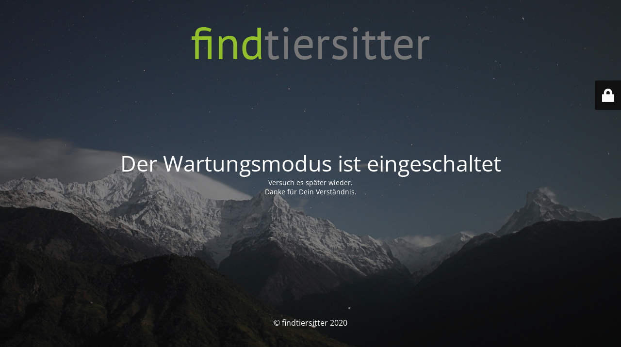

--- FILE ---
content_type: text/html; charset=UTF-8
request_url: https://findtiersitter.de/
body_size: 2134
content:
<!DOCTYPE html>
<html lang="de-DE">
<head>
	<meta charset="UTF-8" />
	<title>Die Seite wird überarbeitet</title>	<link rel="icon" href="https://findtiersitter.de/wp-content/uploads/2023/02/cropped-favicon-fi-32x32.jpg" sizes="32x32" />
<link rel="icon" href="https://findtiersitter.de/wp-content/uploads/2023/02/cropped-favicon-fi-192x192.jpg" sizes="192x192" />
<link rel="apple-touch-icon" href="https://findtiersitter.de/wp-content/uploads/2023/02/cropped-favicon-fi-180x180.jpg" />
<meta name="msapplication-TileImage" content="https://findtiersitter.de/wp-content/uploads/2023/02/cropped-favicon-fi-270x270.jpg" />
	<meta name="viewport" content="width=device-width, maximum-scale=1, initial-scale=1, minimum-scale=1">
	<meta name="description" content="finden und gefunden werden"/>
	<meta http-equiv="X-UA-Compatible" content="" />
	<meta property="og:site_name" content="findtiersitter - finden und gefunden werden"/>
	<meta property="og:title" content="Die Seite wird überarbeitet"/>
	<meta property="og:type" content="Maintenance"/>
	<meta property="og:url" content="https://findtiersitter.de"/>
	<meta property="og:description" content="Versuch es später wieder.
Danke für Dein Verständnis."/>
				<meta property="og:image" content="https://findtiersitter.de/wp-content/uploads/2020/04/findtiersitter-logo.png" />
			<meta property="og:image:url" content="https://findtiersitter.de/wp-content/uploads/2020/04/findtiersitter-logo.png"/>
			<meta property="og:image:secure_url" content="https://findtiersitter.de/wp-content/uploads/2020/04/findtiersitter-logo.png"/>
			<meta property="og:image:type" content="png"/>
			<link rel="profile" href="http://gmpg.org/xfn/11" />
	<link rel="pingback" href="https://findtiersitter.de/xmlrpc.php" />
	<link rel='stylesheet' id='mtnc-style-css' href='https://findtiersitter.de/wp-content/plugins/maintenance/load/css/style.css?ver=1738076834' type='text/css' media='all' />
<link rel='stylesheet' id='mtnc-fonts-css' href='https://findtiersitter.de/wp-content/plugins/maintenance/load/css/fonts.css?ver=1738076834' type='text/css' media='all' />
<style type="text/css">body {background-color: #111111}.preloader {background-color: #111111}body {font-family: Open Sans; }.site-title, .preloader i, .login-form, .login-form a.lost-pass, .btn-open-login-form, .site-content, .user-content-wrapper, .user-content, footer, .maintenance a{color: #ffffff;} a.close-user-content, #mailchimp-box form input[type="submit"], .login-form input#submit.button  {border-color:#ffffff} input[type="submit"]:hover{background-color:#ffffff} input:-webkit-autofill, input:-webkit-autofill:focus{-webkit-text-fill-color:#ffffff} body &gt; .login-form-container{background-color:#111111}.btn-open-login-form{background-color:#111111}input:-webkit-autofill, input:-webkit-autofill:focus{-webkit-box-shadow:0 0 0 50px #111111 inset}input[type='submit']:hover{color:#111111} #custom-subscribe #submit-subscribe:before{background-color:#111111} </style>    
    <!--[if IE]><script type="text/javascript" src="https://findtiersitter.de/wp-content/plugins/maintenance/load/js/jquery.backstretch.min.js"></script><![endif]--><link rel="stylesheet" href="https://fonts.bunny.net/css?family=Open%20Sans:300,300italic,regular,italic,600,600italic,700,700italic,800,800italic:300"></head>

<body class="maintenance ">

<div class="main-container">
	<div class="preloader"><i class="fi-widget" aria-hidden="true"></i></div>	<div id="wrapper">
		<div class="center logotype">
			<header>
				        <div class="logo-box" rel="home">
            <img src="https://findtiersitter.de/wp-content/uploads/2020/04/findtiersitter-logo.png" srcset="https://findtiersitter.de/wp-content/uploads/2020/04/findtiersitter-logo.png 2x" width="500"  alt="logo">
        </div>
    			</header>
		</div>
		<div id="content" class="site-content">
			<div class="center">
                <h2 class="heading font-center" style="font-weight:300;font-style:normal">Der Wartungsmodus ist eingeschaltet</h2><div class="description" style="font-weight:300;font-style:normal"><p>Versuch es später wieder.<br />
Danke für Dein Verständnis.</p>
</div>			</div>
		</div>
	</div> <!-- end wrapper -->
	<footer>
		<div class="center">
			<div style="font-weight:300;font-style:normal">© findtiersitter 2020</div>		</div>
	</footer>
					<picture class="bg-img">
						<img class="skip-lazy" src="https://findtiersitter.de/wp-content/uploads/2020/06/mt-sample-background.jpg">
		</picture>
	</div>

	<div class="login-form-container">
		<input type="hidden" id="mtnc_login_check" name="mtnc_login_check" value="3deab380ae" /><input type="hidden" name="_wp_http_referer" value="/" /><form id="login-form" class="login-form" method="post"><label>Benutzeranmeldung</label><span class="login-error"></span><span class="licon user-icon"><input type="text" name="log" id="log" value="" size="20" class="input username" placeholder="Benutzername" /></span><span class="picon pass-icon"><input type="password" name="pwd" id="login_password" value="" size="20" class="input password" placeholder="Passwort" /></span><a class="lost-pass" href="https://findtiersitter.de/wp-login.php?action=lostpassword">Passwort vergessen</a><input type="submit" class="button" name="submit" id="submit" value="Anmelden" /><input type="hidden" name="is_custom_login" value="1" /><input type="hidden" id="mtnc_login_check" name="mtnc_login_check" value="3deab380ae" /><input type="hidden" name="_wp_http_referer" value="/" /></form>		    <div id="btn-open-login-form" class="btn-open-login-form">
        <i class="fi-lock"></i>

    </div>
    <div id="btn-sound" class="btn-open-login-form sound">
        <i id="value_botton" class="fa fa-volume-off" aria-hidden="true"></i>
    </div>
    	</div>
<!--[if lte IE 10]>
<script type="text/javascript" src="https://findtiersitter.de/wp-includes/js/jquery/jquery.min.js?ver=1" id="jquery_ie-js"></script>
<![endif]-->
<!--[if !IE]><!--><script type="text/javascript" src="https://findtiersitter.de/wp-includes/js/jquery/jquery.min.js?ver=3.7.1" id="jquery-core-js"></script>
<script type="text/javascript" src="https://findtiersitter.de/wp-includes/js/jquery/jquery-migrate.min.js?ver=3.4.1" id="jquery-migrate-js"></script>
<!--<![endif]--><script type="text/javascript" id="_frontend-js-extra">
/* <![CDATA[ */
var mtnc_front_options = {"body_bg":"https:\/\/findtiersitter.de\/wp-content\/uploads\/2020\/06\/mt-sample-background.jpg","gallery_array":[],"blur_intensity":"5","font_link":["Open Sans:300,300italic,regular,italic,600,600italic,700,700italic,800,800italic:300"]};
/* ]]> */
</script>
<script type="text/javascript" src="https://findtiersitter.de/wp-content/plugins/maintenance/load/js/jquery.frontend.js?ver=1738076834" id="_frontend-js"></script>

</body>
</html>
